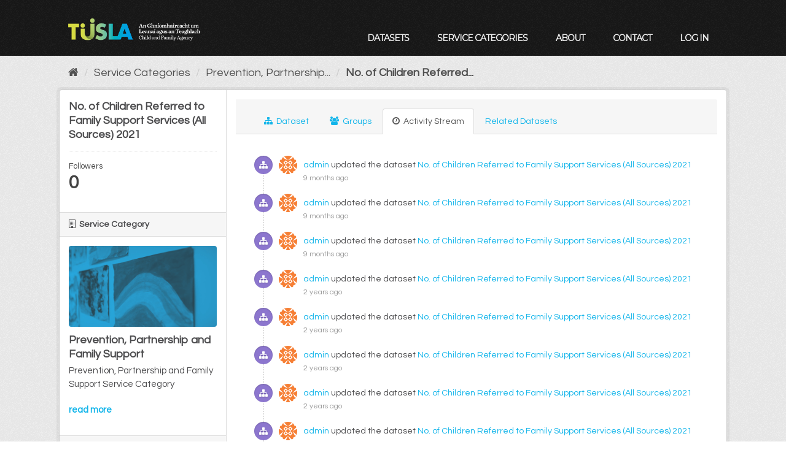

--- FILE ---
content_type: text/html; charset=utf-8
request_url: https://datacatalog.tusla.ie/dataset/activity/no-of-children-referred-to-family-support-services-all-sources-2021
body_size: 22061
content:
<!DOCTYPE html>
<!--[if IE 9]> <html lang="en_GB" class="ie9"> <![endif]-->
<!--[if gt IE 8]><!--> <html lang="en_GB"> <!--<![endif]-->
  <head>
    <meta charset="utf-8" />
      <meta name="generator" content="ckan 2.9.13" />
      <meta name="viewport" content="width=device-width, initial-scale=1.0">
    <title>Activity Stream - No. of Children Referred to Family Support Services (All Sources) 2021 - Dataset - Tusla</title>

    
    
    <link rel="shortcut icon" href="/img/favicon.ico" />
    
    
        <link rel="alternate" type="text/n3" href="https://datacatalog.tusla.ie/dataset/9309f34f-377b-42b0-a75f-396e2e03c888.n3"/>
        <link rel="alternate" type="text/ttl" href="https://datacatalog.tusla.ie/dataset/9309f34f-377b-42b0-a75f-396e2e03c888.ttl"/>
        <link rel="alternate" type="application/rdf+xml" href="https://datacatalog.tusla.ie/dataset/9309f34f-377b-42b0-a75f-396e2e03c888.xml"/>
        <link rel="alternate" type="application/ld+json" href="https://datacatalog.tusla.ie/dataset/9309f34f-377b-42b0-a75f-396e2e03c888.jsonld"/>
    

    

      
      
      
    
<link href="https://fonts.googleapis.com/css?family=Montserrat|Questrial|Barlow+Condensed|Barlow+Semi+Condensed"
      rel="stylesheet">

<link href='https://api.mapbox.com/mapbox.js/v3.1.1/mapbox.css' rel='stylesheet'/>
<script src='https://api.mapbox.com/mapbox.js/v3.1.1/mapbox.js'></script>

<script src='https://api.mapbox.com/mapbox.js/plugins/leaflet-omnivore/v0.2.0/leaflet-omnivore.min.js'></script>


    
    



    
      
      
    
  
  <meta property="og:title" content="No. of Children Referred to Family Support Services (All Sources) 2021 - Tusla">
  <meta property="og:description" content="Performance metrics for by year No. of Children Referred to Family Support Services (All Sources)">


    
    <link href="/webassets/base/f0557c04_main.css" rel="stylesheet"/>
<link href="/webassets/ckanext-tusla/140381a3_tusla.css" rel="stylesheet"/>
<link href="/webassets/ckanext-harvest/c95a0af2_harvest_css.css" rel="stylesheet"/>
    
  </head>

  
  <body data-site-root="https://datacatalog.tusla.ie/" data-locale-root="https://datacatalog.tusla.ie/" >

    
    <div class="sr-only sr-only-focusable"><a href="#content">Skip to content</a></div>
  

  
     
<header class="account-masthead">
    <div class="container">
         
         
    </div>
</header>

<header class="navbar navbar-static-top masthead">
      
    <div class="container">
        <hgroup class="header-image navbar-left">
            
            <a class="logo" href="/"><img src="/img/tusla_logo_3.png"
                                                                      alt="Tusla" title="Tusla"/></a>
            <div class="navbar-right">
                <button data-target="#main-navigation-toggle" data-toggle="collapse" class="navbar-toggle collapsed"
                        type="button" id="nav_toggle">
                    <span class="fa fa-bars"></span>
                </button>
            </div>

            
        </hgroup>

        <div class="collapse navbar-collapse" id="main-navigation-toggle">
            
            <nav class="section navigation">
                <ul class="nav nav-pills">
                     <li><a href="/dataset/">Datasets</a></li><li><a href="/organization/">Service Categories</a></li><li><a href="/about">About</a></li>
		    <li><a target="_blank" href="mailto:data@tusla.ie">Contact</a></li>
                    
                    <li><a href="/user/login">Log in</a></li>
                    
                    
                </ul>
            </nav>
             

            
        </div>
    </div>
</header>

  
    <div class="main">
      <div id="content" class="container">
        
          
            <div class="flash-messages">
              
                
              
            </div>
          

          
            <div class="toolbar" role="navigation" aria-label="Breadcrumb">
              
                
                  <ol class="breadcrumb">
                    
<li class="home"><a href="/" aria-label="Home"><i class="fa fa-home"></i><span> Home</span></a></li>
                    
  
    
    
      
      
      <li><a href="/organization/">Service Categories</a></li>
      <li><a href="/organization/prevention-partnership-family-support">Prevention, Partnership...</a></li>
    
    <li class="active"><a href="/dataset/no-of-children-referred-to-family-support-services-all-sources-2021">No. of Children Referred...</a></li>
  

                  </ol>
                
              
            </div>
          

          <div class="row wrapper">
            
            
            

            
              <aside class="secondary col-sm-3">
                
                

  

  
    

  
    <section class="module module-narrow">
      <div class="module context-info">
        <div class="module-content">
          
            
              <h1 class="heading">No. of Children Referred to Family Support Services (All Sources) 2021</h1>
            
            
              
              <div class="nums">
                <dl>
                  <dt>Followers</dt>
                  <dd data-module="followers-counter" data-module-id="9309f34f-377b-42b0-a75f-396e2e03c888" data-module-num_followers="0"><span>0</span></dd>
                </dl>
              </div>
            
            
              
                <div class="follow_button">
                  
                </div>
              
            
          
        </div>
      </div>
    </section>
  

  

  
    
      
      




  
  <div class="module module-narrow module-shallow context-info">
    
      <h2 class="module-heading"><i class="fa fa-building-o"></i> Service Category</h2>
    
    <section class="module-content">
      
      
        <div class="image">
          <a href="/organization/prevention-partnership-family-support">
            <img src="https://datacatalog.tusla.ie/img/card3_c.jpg" width="200" alt="prevention-partnership-family-support" />
          </a>
        </div>
      
      
      <h1 class="heading">Prevention, Partnership and Family Support
        
      </h1>
      
      
      
        <p class="description">
          Prevention, Partnership and Family Support Service Category
        </p>
        <p class="read-more">
          <a href="/organization/about/prevention-partnership-family-support">read more</a>
        </p>
      
      
      
      
    </section>
  </div>
  
    
  

  
    

  <section class="module module-narrow social">
    
      <h2 class="module-heading"><i class="fa fa-share-square-o"></i> Social</h2>
    
    
      <ul class="nav nav-simple">
        <li class="nav-item"><a href="https://twitter.com/share?url=https://datacatalog.tusla.ie/dataset/activity/no-of-children-referred-to-family-support-services-all-sources-2021" target="_blank"><i class="fa fa-twitter-square"></i> Twitter</a></li>
        <li class="nav-item"><a href="https://www.facebook.com/sharer.php?u=https://datacatalog.tusla.ie/dataset/activity/no-of-children-referred-to-family-support-services-all-sources-2021" target="_blank"><i class="fa fa-facebook-square"></i> Facebook</a></li>
      </ul>
    
  </section>

  

  
    


  
      
        <section class="module module-narrow module-shallow license">
          
            <h2 class="module-heading"><i class="fa fa-lock"></i> License</h2>
          
          
            <p class="module-content">
              
                
  
    
      <span>No License Provided</span>
    
  

                
              
            </p>
          
        </section>
      
  

  


              </aside>
            

            
              <div class="primary col-sm-9 col-xs-12" role="main">
                
                

  

  
                  <article class="module">
                    
                      <header class="module-content page-header">
                        
                        <ul class="nav nav-tabs">
                          
    
  <li><a href="/dataset/no-of-children-referred-to-family-support-services-all-sources-2021"><i class="fa fa-sitemap"></i> Dataset</a></li>
  <li><a href="/dataset/groups/no-of-children-referred-to-family-support-services-all-sources-2021"><i class="fa fa-users"></i> Groups</a></li>
  <li class="active"><a href="/dataset/activity/no-of-children-referred-to-family-support-services-all-sources-2021"><i class="fa fa-clock-o"></i> Activity Stream</a></li>

<li><a href="/dataset/relateddatasets/9309f34f-377b-42b0-a75f-396e2e03c888">Related Datasets</a></li>

                        </ul>
                      </header>
                    
                    <div class="module-content">
                      
                      
  <h1 class="hide-heading">
    
      Activity Stream
    
  </h1>
  











  <ul class="activity">
  
  

<li class="item changed-package">
  <i class="fa icon fa-sitemap"></i>
  <p>
    
  <span class="actor">
    <img src="//gravatar.com/avatar/e1df75d249766c051beb3e8615e567df?s=30&amp;d=identicon"
        class="user-image" width="30" height="30" alt="Gravatar" /> <a href="/user/admin">admin</a>
  </span>
 updated the dataset 
  
  <span class="dataset">
    <a href="/dataset/9309f34f-377b-42b0-a75f-396e2e03c888">No. of Children Referred to Family Support Services (All Sources) 2021</a>
    
  </span>

    <br />
    <span class="date" title="April 19, 2025, 10:18 (UTC)">
      9 months ago
      
    </span>
  </p>
</li>

<li class="item changed-package">
  <i class="fa icon fa-sitemap"></i>
  <p>
    
  <span class="actor">
    <img src="//gravatar.com/avatar/e1df75d249766c051beb3e8615e567df?s=30&amp;d=identicon"
        class="user-image" width="30" height="30" alt="Gravatar" /> <a href="/user/admin">admin</a>
  </span>
 updated the dataset 
  
  <span class="dataset">
    <a href="/dataset/9309f34f-377b-42b0-a75f-396e2e03c888">No. of Children Referred to Family Support Services (All Sources) 2021</a>
    
  </span>

    <br />
    <span class="date" title="April 19, 2025, 10:18 (UTC)">
      9 months ago
      
    </span>
  </p>
</li>

<li class="item changed-package">
  <i class="fa icon fa-sitemap"></i>
  <p>
    
  <span class="actor">
    <img src="//gravatar.com/avatar/e1df75d249766c051beb3e8615e567df?s=30&amp;d=identicon"
        class="user-image" width="30" height="30" alt="Gravatar" /> <a href="/user/admin">admin</a>
  </span>
 updated the dataset 
  
  <span class="dataset">
    <a href="/dataset/9309f34f-377b-42b0-a75f-396e2e03c888">No. of Children Referred to Family Support Services (All Sources) 2021</a>
    
  </span>

    <br />
    <span class="date" title="April 19, 2025, 10:18 (UTC)">
      9 months ago
      
    </span>
  </p>
</li>

<li class="item changed-package">
  <i class="fa icon fa-sitemap"></i>
  <p>
    
  <span class="actor">
    <img src="//gravatar.com/avatar/e1df75d249766c051beb3e8615e567df?s=30&amp;d=identicon"
        class="user-image" width="30" height="30" alt="Gravatar" /> <a href="/user/admin">admin</a>
  </span>
 updated the dataset 
  
  <span class="dataset">
    <a href="/dataset/9309f34f-377b-42b0-a75f-396e2e03c888">No. of Children Referred to Family Support Services (All Sources) 2021</a>
    
  </span>

    <br />
    <span class="date" title="July 10, 2024, 17:41 (UTC)">
      2 years ago
      
    </span>
  </p>
</li>

<li class="item changed-package">
  <i class="fa icon fa-sitemap"></i>
  <p>
    
  <span class="actor">
    <img src="//gravatar.com/avatar/e1df75d249766c051beb3e8615e567df?s=30&amp;d=identicon"
        class="user-image" width="30" height="30" alt="Gravatar" /> <a href="/user/admin">admin</a>
  </span>
 updated the dataset 
  
  <span class="dataset">
    <a href="/dataset/9309f34f-377b-42b0-a75f-396e2e03c888">No. of Children Referred to Family Support Services (All Sources) 2021</a>
    
  </span>

    <br />
    <span class="date" title="July 10, 2024, 17:41 (UTC)">
      2 years ago
      
    </span>
  </p>
</li>

<li class="item changed-package">
  <i class="fa icon fa-sitemap"></i>
  <p>
    
  <span class="actor">
    <img src="//gravatar.com/avatar/e1df75d249766c051beb3e8615e567df?s=30&amp;d=identicon"
        class="user-image" width="30" height="30" alt="Gravatar" /> <a href="/user/admin">admin</a>
  </span>
 updated the dataset 
  
  <span class="dataset">
    <a href="/dataset/9309f34f-377b-42b0-a75f-396e2e03c888">No. of Children Referred to Family Support Services (All Sources) 2021</a>
    
  </span>

    <br />
    <span class="date" title="July 10, 2024, 17:41 (UTC)">
      2 years ago
      
    </span>
  </p>
</li>

<li class="item changed-package">
  <i class="fa icon fa-sitemap"></i>
  <p>
    
  <span class="actor">
    <img src="//gravatar.com/avatar/e1df75d249766c051beb3e8615e567df?s=30&amp;d=identicon"
        class="user-image" width="30" height="30" alt="Gravatar" /> <a href="/user/admin">admin</a>
  </span>
 updated the dataset 
  
  <span class="dataset">
    <a href="/dataset/9309f34f-377b-42b0-a75f-396e2e03c888">No. of Children Referred to Family Support Services (All Sources) 2021</a>
    
  </span>

    <br />
    <span class="date" title="November 23, 2023, 23:52 (UTC)">
      2 years ago
      
    </span>
  </p>
</li>

<li class="item changed-package">
  <i class="fa icon fa-sitemap"></i>
  <p>
    
  <span class="actor">
    <img src="//gravatar.com/avatar/e1df75d249766c051beb3e8615e567df?s=30&amp;d=identicon"
        class="user-image" width="30" height="30" alt="Gravatar" /> <a href="/user/admin">admin</a>
  </span>
 updated the dataset 
  
  <span class="dataset">
    <a href="/dataset/9309f34f-377b-42b0-a75f-396e2e03c888">No. of Children Referred to Family Support Services (All Sources) 2021</a>
    
  </span>

    <br />
    <span class="date" title="November 23, 2023, 18:24 (UTC)">
      2 years ago
      
    </span>
  </p>
</li>

<li class="item changed-package">
  <i class="fa icon fa-sitemap"></i>
  <p>
    
  <span class="actor">
    <img src="//gravatar.com/avatar/e1df75d249766c051beb3e8615e567df?s=30&amp;d=identicon"
        class="user-image" width="30" height="30" alt="Gravatar" /> <a href="/user/admin">admin</a>
  </span>
 updated the dataset 
  
  <span class="dataset">
    <a href="/dataset/9309f34f-377b-42b0-a75f-396e2e03c888">No. of Children Referred to Family Support Services (All Sources) 2021</a>
    
  </span>

    <br />
    <span class="date" title="November 23, 2023, 18:24 (UTC)">
      2 years ago
      
    </span>
  </p>
</li>

<li class="item changed-package">
  <i class="fa icon fa-sitemap"></i>
  <p>
    
  <span class="actor">
    <img src="//gravatar.com/avatar/e1df75d249766c051beb3e8615e567df?s=30&amp;d=identicon"
        class="user-image" width="30" height="30" alt="Gravatar" /> <a href="/user/admin">admin</a>
  </span>
 updated the dataset 
  
  <span class="dataset">
    <a href="/dataset/9309f34f-377b-42b0-a75f-396e2e03c888">No. of Children Referred to Family Support Services (All Sources) 2021</a>
    
  </span>

    <br />
    <span class="date" title="November 23, 2023, 18:24 (UTC)">
      2 years ago
      
    </span>
  </p>
</li>

<li class="item changed-package">
  <i class="fa icon fa-sitemap"></i>
  <p>
    
  <span class="actor">
    <img src="//gravatar.com/avatar/e1df75d249766c051beb3e8615e567df?s=30&amp;d=identicon"
        class="user-image" width="30" height="30" alt="Gravatar" /> <a href="/user/admin">admin</a>
  </span>
 updated the dataset 
  
  <span class="dataset">
    <a href="/dataset/9309f34f-377b-42b0-a75f-396e2e03c888">No. of Children Referred to Family Support Services (All Sources) 2021</a>
    
  </span>

    <br />
    <span class="date" title="November 23, 2023, 16:53 (UTC)">
      2 years ago
      
    </span>
  </p>
</li>

<li class="item changed-package">
  <i class="fa icon fa-sitemap"></i>
  <p>
    
  <span class="actor">
    <img src="//gravatar.com/avatar/e1df75d249766c051beb3e8615e567df?s=30&amp;d=identicon"
        class="user-image" width="30" height="30" alt="Gravatar" /> <a href="/user/admin">admin</a>
  </span>
 updated the dataset 
  
  <span class="dataset">
    <a href="/dataset/9309f34f-377b-42b0-a75f-396e2e03c888">No. of Children Referred to Family Support Services (All Sources) 2021</a>
    
  </span>

    <br />
    <span class="date" title="November 23, 2023, 16:53 (UTC)">
      2 years ago
      
    </span>
  </p>
</li>

<li class="item changed-package">
  <i class="fa icon fa-sitemap"></i>
  <p>
    
  <span class="actor">
    <img src="//gravatar.com/avatar/e1df75d249766c051beb3e8615e567df?s=30&amp;d=identicon"
        class="user-image" width="30" height="30" alt="Gravatar" /> <a href="/user/admin">admin</a>
  </span>
 updated the dataset 
  
  <span class="dataset">
    <a href="/dataset/9309f34f-377b-42b0-a75f-396e2e03c888">No. of Children Referred to Family Support Services (All Sources) 2021</a>
    
  </span>

    <br />
    <span class="date" title="June 3, 2022, 11:10 (UTC)">
      4 years ago
      
    </span>
  </p>
</li>

<li class="item changed-package">
  <i class="fa icon fa-sitemap"></i>
  <p>
    
  <span class="actor">
    <img src="//gravatar.com/avatar/e1df75d249766c051beb3e8615e567df?s=30&amp;d=identicon"
        class="user-image" width="30" height="30" alt="Gravatar" /> <a href="/user/admin">admin</a>
  </span>
 updated the dataset 
  
  <span class="dataset">
    <a href="/dataset/9309f34f-377b-42b0-a75f-396e2e03c888">No. of Children Referred to Family Support Services (All Sources) 2021</a>
    
  </span>

    <br />
    <span class="date" title="June 3, 2022, 11:10 (UTC)">
      4 years ago
      
    </span>
  </p>
</li>

<li class="item changed-package">
  <i class="fa icon fa-sitemap"></i>
  <p>
    
  <span class="actor">
    <img src="//gravatar.com/avatar/e1df75d249766c051beb3e8615e567df?s=30&amp;d=identicon"
        class="user-image" width="30" height="30" alt="Gravatar" /> <a href="/user/admin">admin</a>
  </span>
 updated the dataset 
  
  <span class="dataset">
    <a href="/dataset/9309f34f-377b-42b0-a75f-396e2e03c888">No. of Children Referred to Family Support Services (All Sources) 2021</a>
    
  </span>

    <br />
    <span class="date" title="January 21, 2022, 11:11 (UTC)">
      4 years ago
      
    </span>
  </p>
</li>
  </ul>


                    </div>
                  </article>
                


              </div>
            
          </div>
        
      </div>
    </div>
  
    <footer class="site-footer">
    <div class="container">
        
        <div class="row">
            <div class="col-md-4 span4 footer-links">
                
                <ul class="list-unstyled">
                    
                    <li><a target="_blank" href="https://www.tusla.ie/services/child-protection-welfare/">Child Protection & Welfare</a></li>
                    <li><a target="_blank" href="https://www.tusla.ie/services/alternative-care/">Alternative Care & Adoption Services</a></li>
                    <li><a target="_blank" href="https://www.tusla.ie/services/family-community-support/">Prevention, Partnership & Family Support</a></li>

                    

                </ul>

            </div>
            <div class="col-md-4 span4 attribution">
                <ul class="list-unstyled">
                    <li><a target="_blank" href="https://www.tusla.ie/services/educational-welfare-services/">Educational Welfare Services</a></li>
                    <li>
                        Regulatory Services
                        <ul class="">
                            <li>
                                <a target="_blank"
                                   href="https://www.tusla.ie/services/family-community-support/pre-school-services/">Early
                                    Years Inspectorate</a>
                            </li>
                            <li>
                                <a target="_blank"
                                   href="https://www.tusla.ie/services/educational-welfare-services/service-strands/home-education-education-outside-of-recognised-schools/">Alternative
                                    Education Assessment and Registration</a>
                            </li>
                        </ul>
                    </li>

                </ul>

            </div>
            <div class="col-md-4 span4">
                <ul class="list-unstyled">
                    <li>
                        <a target="_blank" href="mailto:data@tusla.ie">Contact Us</a>

                    </li>
                    
                    <li>Powered by <a class="" href="https://derilinx.com">DERILINX</a></li>
                    
                    
                    
                    <li><a href="http://docs.ckan.org/en/2.9/api/">CKAN API</a></li>
                    <li><a href="http://www.opendefinition.org/okd/"><img
                            src="/base/images/od_80x15_blue.png" alt="Open Data"></a></li>
                    
                </ul>
                
            </div>

        </div>
        
    </div>

    
    
    
</footer>
<div class="container bttm_nav">
    <div class="row bttm_nav_row">
        <a class="logo" href="/"><img src="/img/tusla_logo_3.png"
                                                                  alt="Tusla" title="Tusla"/></a>
    </div>
</div>
  
  
  
  
  
    

  
      
  
    

      
  


    
    
    <link href="/webassets/vendor/f3b8236b_select2.css" rel="stylesheet"/>
<link href="/webassets/vendor/0b01aef1_font-awesome.css" rel="stylesheet"/>
    <script src="/webassets/vendor/d8ae4bed_jquery.js" type="text/javascript"></script>
<script src="/webassets/vendor/fb6095a0_vendor.js" type="text/javascript"></script>
<script src="/webassets/vendor/580fa18d_bootstrap.js" type="text/javascript"></script>
<script src="/webassets/base/15a18f6c_main.js" type="text/javascript"></script>
<script src="/webassets/base/54c75ef1_ckan.js" type="text/javascript"></script>
  </body>
</html>